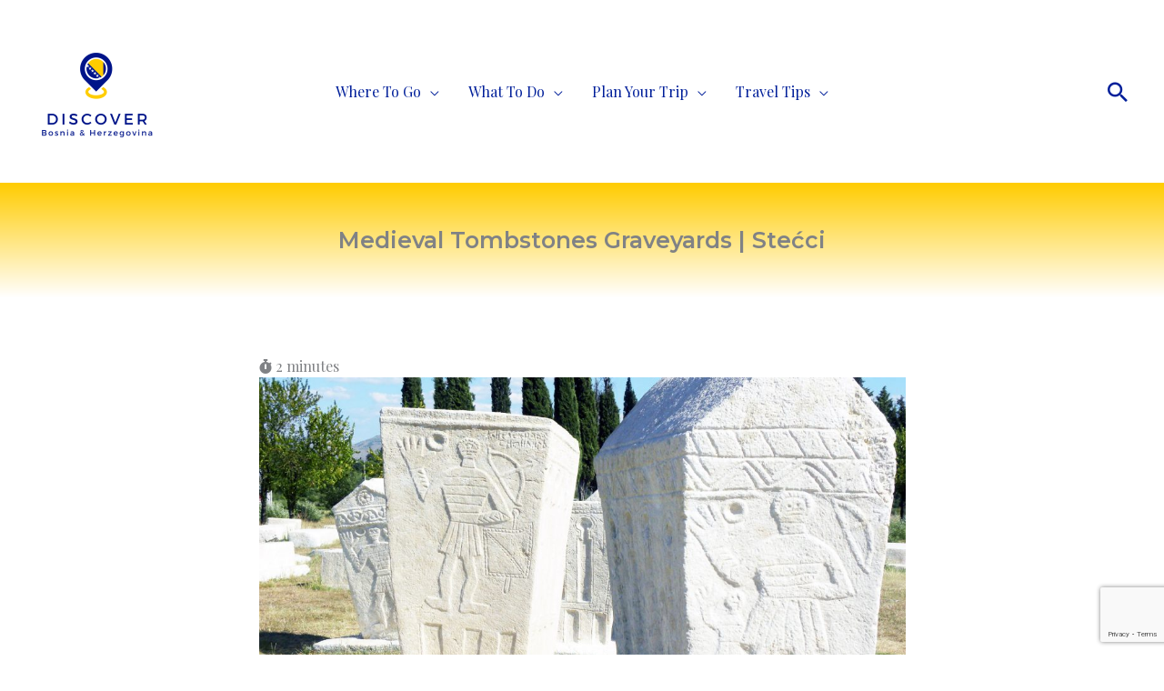

--- FILE ---
content_type: text/html; charset=utf-8
request_url: https://www.google.com/recaptcha/api2/anchor?ar=1&k=6LcmO6krAAAAAI88-j-0E7Si93V9RcsShE9FVh3q&co=aHR0cHM6Ly9sbGwuYmE6NDQz&hl=en&v=PoyoqOPhxBO7pBk68S4YbpHZ&size=invisible&anchor-ms=20000&execute-ms=30000&cb=a5uacwp5khrt
body_size: 48552
content:
<!DOCTYPE HTML><html dir="ltr" lang="en"><head><meta http-equiv="Content-Type" content="text/html; charset=UTF-8">
<meta http-equiv="X-UA-Compatible" content="IE=edge">
<title>reCAPTCHA</title>
<style type="text/css">
/* cyrillic-ext */
@font-face {
  font-family: 'Roboto';
  font-style: normal;
  font-weight: 400;
  font-stretch: 100%;
  src: url(//fonts.gstatic.com/s/roboto/v48/KFO7CnqEu92Fr1ME7kSn66aGLdTylUAMa3GUBHMdazTgWw.woff2) format('woff2');
  unicode-range: U+0460-052F, U+1C80-1C8A, U+20B4, U+2DE0-2DFF, U+A640-A69F, U+FE2E-FE2F;
}
/* cyrillic */
@font-face {
  font-family: 'Roboto';
  font-style: normal;
  font-weight: 400;
  font-stretch: 100%;
  src: url(//fonts.gstatic.com/s/roboto/v48/KFO7CnqEu92Fr1ME7kSn66aGLdTylUAMa3iUBHMdazTgWw.woff2) format('woff2');
  unicode-range: U+0301, U+0400-045F, U+0490-0491, U+04B0-04B1, U+2116;
}
/* greek-ext */
@font-face {
  font-family: 'Roboto';
  font-style: normal;
  font-weight: 400;
  font-stretch: 100%;
  src: url(//fonts.gstatic.com/s/roboto/v48/KFO7CnqEu92Fr1ME7kSn66aGLdTylUAMa3CUBHMdazTgWw.woff2) format('woff2');
  unicode-range: U+1F00-1FFF;
}
/* greek */
@font-face {
  font-family: 'Roboto';
  font-style: normal;
  font-weight: 400;
  font-stretch: 100%;
  src: url(//fonts.gstatic.com/s/roboto/v48/KFO7CnqEu92Fr1ME7kSn66aGLdTylUAMa3-UBHMdazTgWw.woff2) format('woff2');
  unicode-range: U+0370-0377, U+037A-037F, U+0384-038A, U+038C, U+038E-03A1, U+03A3-03FF;
}
/* math */
@font-face {
  font-family: 'Roboto';
  font-style: normal;
  font-weight: 400;
  font-stretch: 100%;
  src: url(//fonts.gstatic.com/s/roboto/v48/KFO7CnqEu92Fr1ME7kSn66aGLdTylUAMawCUBHMdazTgWw.woff2) format('woff2');
  unicode-range: U+0302-0303, U+0305, U+0307-0308, U+0310, U+0312, U+0315, U+031A, U+0326-0327, U+032C, U+032F-0330, U+0332-0333, U+0338, U+033A, U+0346, U+034D, U+0391-03A1, U+03A3-03A9, U+03B1-03C9, U+03D1, U+03D5-03D6, U+03F0-03F1, U+03F4-03F5, U+2016-2017, U+2034-2038, U+203C, U+2040, U+2043, U+2047, U+2050, U+2057, U+205F, U+2070-2071, U+2074-208E, U+2090-209C, U+20D0-20DC, U+20E1, U+20E5-20EF, U+2100-2112, U+2114-2115, U+2117-2121, U+2123-214F, U+2190, U+2192, U+2194-21AE, U+21B0-21E5, U+21F1-21F2, U+21F4-2211, U+2213-2214, U+2216-22FF, U+2308-230B, U+2310, U+2319, U+231C-2321, U+2336-237A, U+237C, U+2395, U+239B-23B7, U+23D0, U+23DC-23E1, U+2474-2475, U+25AF, U+25B3, U+25B7, U+25BD, U+25C1, U+25CA, U+25CC, U+25FB, U+266D-266F, U+27C0-27FF, U+2900-2AFF, U+2B0E-2B11, U+2B30-2B4C, U+2BFE, U+3030, U+FF5B, U+FF5D, U+1D400-1D7FF, U+1EE00-1EEFF;
}
/* symbols */
@font-face {
  font-family: 'Roboto';
  font-style: normal;
  font-weight: 400;
  font-stretch: 100%;
  src: url(//fonts.gstatic.com/s/roboto/v48/KFO7CnqEu92Fr1ME7kSn66aGLdTylUAMaxKUBHMdazTgWw.woff2) format('woff2');
  unicode-range: U+0001-000C, U+000E-001F, U+007F-009F, U+20DD-20E0, U+20E2-20E4, U+2150-218F, U+2190, U+2192, U+2194-2199, U+21AF, U+21E6-21F0, U+21F3, U+2218-2219, U+2299, U+22C4-22C6, U+2300-243F, U+2440-244A, U+2460-24FF, U+25A0-27BF, U+2800-28FF, U+2921-2922, U+2981, U+29BF, U+29EB, U+2B00-2BFF, U+4DC0-4DFF, U+FFF9-FFFB, U+10140-1018E, U+10190-1019C, U+101A0, U+101D0-101FD, U+102E0-102FB, U+10E60-10E7E, U+1D2C0-1D2D3, U+1D2E0-1D37F, U+1F000-1F0FF, U+1F100-1F1AD, U+1F1E6-1F1FF, U+1F30D-1F30F, U+1F315, U+1F31C, U+1F31E, U+1F320-1F32C, U+1F336, U+1F378, U+1F37D, U+1F382, U+1F393-1F39F, U+1F3A7-1F3A8, U+1F3AC-1F3AF, U+1F3C2, U+1F3C4-1F3C6, U+1F3CA-1F3CE, U+1F3D4-1F3E0, U+1F3ED, U+1F3F1-1F3F3, U+1F3F5-1F3F7, U+1F408, U+1F415, U+1F41F, U+1F426, U+1F43F, U+1F441-1F442, U+1F444, U+1F446-1F449, U+1F44C-1F44E, U+1F453, U+1F46A, U+1F47D, U+1F4A3, U+1F4B0, U+1F4B3, U+1F4B9, U+1F4BB, U+1F4BF, U+1F4C8-1F4CB, U+1F4D6, U+1F4DA, U+1F4DF, U+1F4E3-1F4E6, U+1F4EA-1F4ED, U+1F4F7, U+1F4F9-1F4FB, U+1F4FD-1F4FE, U+1F503, U+1F507-1F50B, U+1F50D, U+1F512-1F513, U+1F53E-1F54A, U+1F54F-1F5FA, U+1F610, U+1F650-1F67F, U+1F687, U+1F68D, U+1F691, U+1F694, U+1F698, U+1F6AD, U+1F6B2, U+1F6B9-1F6BA, U+1F6BC, U+1F6C6-1F6CF, U+1F6D3-1F6D7, U+1F6E0-1F6EA, U+1F6F0-1F6F3, U+1F6F7-1F6FC, U+1F700-1F7FF, U+1F800-1F80B, U+1F810-1F847, U+1F850-1F859, U+1F860-1F887, U+1F890-1F8AD, U+1F8B0-1F8BB, U+1F8C0-1F8C1, U+1F900-1F90B, U+1F93B, U+1F946, U+1F984, U+1F996, U+1F9E9, U+1FA00-1FA6F, U+1FA70-1FA7C, U+1FA80-1FA89, U+1FA8F-1FAC6, U+1FACE-1FADC, U+1FADF-1FAE9, U+1FAF0-1FAF8, U+1FB00-1FBFF;
}
/* vietnamese */
@font-face {
  font-family: 'Roboto';
  font-style: normal;
  font-weight: 400;
  font-stretch: 100%;
  src: url(//fonts.gstatic.com/s/roboto/v48/KFO7CnqEu92Fr1ME7kSn66aGLdTylUAMa3OUBHMdazTgWw.woff2) format('woff2');
  unicode-range: U+0102-0103, U+0110-0111, U+0128-0129, U+0168-0169, U+01A0-01A1, U+01AF-01B0, U+0300-0301, U+0303-0304, U+0308-0309, U+0323, U+0329, U+1EA0-1EF9, U+20AB;
}
/* latin-ext */
@font-face {
  font-family: 'Roboto';
  font-style: normal;
  font-weight: 400;
  font-stretch: 100%;
  src: url(//fonts.gstatic.com/s/roboto/v48/KFO7CnqEu92Fr1ME7kSn66aGLdTylUAMa3KUBHMdazTgWw.woff2) format('woff2');
  unicode-range: U+0100-02BA, U+02BD-02C5, U+02C7-02CC, U+02CE-02D7, U+02DD-02FF, U+0304, U+0308, U+0329, U+1D00-1DBF, U+1E00-1E9F, U+1EF2-1EFF, U+2020, U+20A0-20AB, U+20AD-20C0, U+2113, U+2C60-2C7F, U+A720-A7FF;
}
/* latin */
@font-face {
  font-family: 'Roboto';
  font-style: normal;
  font-weight: 400;
  font-stretch: 100%;
  src: url(//fonts.gstatic.com/s/roboto/v48/KFO7CnqEu92Fr1ME7kSn66aGLdTylUAMa3yUBHMdazQ.woff2) format('woff2');
  unicode-range: U+0000-00FF, U+0131, U+0152-0153, U+02BB-02BC, U+02C6, U+02DA, U+02DC, U+0304, U+0308, U+0329, U+2000-206F, U+20AC, U+2122, U+2191, U+2193, U+2212, U+2215, U+FEFF, U+FFFD;
}
/* cyrillic-ext */
@font-face {
  font-family: 'Roboto';
  font-style: normal;
  font-weight: 500;
  font-stretch: 100%;
  src: url(//fonts.gstatic.com/s/roboto/v48/KFO7CnqEu92Fr1ME7kSn66aGLdTylUAMa3GUBHMdazTgWw.woff2) format('woff2');
  unicode-range: U+0460-052F, U+1C80-1C8A, U+20B4, U+2DE0-2DFF, U+A640-A69F, U+FE2E-FE2F;
}
/* cyrillic */
@font-face {
  font-family: 'Roboto';
  font-style: normal;
  font-weight: 500;
  font-stretch: 100%;
  src: url(//fonts.gstatic.com/s/roboto/v48/KFO7CnqEu92Fr1ME7kSn66aGLdTylUAMa3iUBHMdazTgWw.woff2) format('woff2');
  unicode-range: U+0301, U+0400-045F, U+0490-0491, U+04B0-04B1, U+2116;
}
/* greek-ext */
@font-face {
  font-family: 'Roboto';
  font-style: normal;
  font-weight: 500;
  font-stretch: 100%;
  src: url(//fonts.gstatic.com/s/roboto/v48/KFO7CnqEu92Fr1ME7kSn66aGLdTylUAMa3CUBHMdazTgWw.woff2) format('woff2');
  unicode-range: U+1F00-1FFF;
}
/* greek */
@font-face {
  font-family: 'Roboto';
  font-style: normal;
  font-weight: 500;
  font-stretch: 100%;
  src: url(//fonts.gstatic.com/s/roboto/v48/KFO7CnqEu92Fr1ME7kSn66aGLdTylUAMa3-UBHMdazTgWw.woff2) format('woff2');
  unicode-range: U+0370-0377, U+037A-037F, U+0384-038A, U+038C, U+038E-03A1, U+03A3-03FF;
}
/* math */
@font-face {
  font-family: 'Roboto';
  font-style: normal;
  font-weight: 500;
  font-stretch: 100%;
  src: url(//fonts.gstatic.com/s/roboto/v48/KFO7CnqEu92Fr1ME7kSn66aGLdTylUAMawCUBHMdazTgWw.woff2) format('woff2');
  unicode-range: U+0302-0303, U+0305, U+0307-0308, U+0310, U+0312, U+0315, U+031A, U+0326-0327, U+032C, U+032F-0330, U+0332-0333, U+0338, U+033A, U+0346, U+034D, U+0391-03A1, U+03A3-03A9, U+03B1-03C9, U+03D1, U+03D5-03D6, U+03F0-03F1, U+03F4-03F5, U+2016-2017, U+2034-2038, U+203C, U+2040, U+2043, U+2047, U+2050, U+2057, U+205F, U+2070-2071, U+2074-208E, U+2090-209C, U+20D0-20DC, U+20E1, U+20E5-20EF, U+2100-2112, U+2114-2115, U+2117-2121, U+2123-214F, U+2190, U+2192, U+2194-21AE, U+21B0-21E5, U+21F1-21F2, U+21F4-2211, U+2213-2214, U+2216-22FF, U+2308-230B, U+2310, U+2319, U+231C-2321, U+2336-237A, U+237C, U+2395, U+239B-23B7, U+23D0, U+23DC-23E1, U+2474-2475, U+25AF, U+25B3, U+25B7, U+25BD, U+25C1, U+25CA, U+25CC, U+25FB, U+266D-266F, U+27C0-27FF, U+2900-2AFF, U+2B0E-2B11, U+2B30-2B4C, U+2BFE, U+3030, U+FF5B, U+FF5D, U+1D400-1D7FF, U+1EE00-1EEFF;
}
/* symbols */
@font-face {
  font-family: 'Roboto';
  font-style: normal;
  font-weight: 500;
  font-stretch: 100%;
  src: url(//fonts.gstatic.com/s/roboto/v48/KFO7CnqEu92Fr1ME7kSn66aGLdTylUAMaxKUBHMdazTgWw.woff2) format('woff2');
  unicode-range: U+0001-000C, U+000E-001F, U+007F-009F, U+20DD-20E0, U+20E2-20E4, U+2150-218F, U+2190, U+2192, U+2194-2199, U+21AF, U+21E6-21F0, U+21F3, U+2218-2219, U+2299, U+22C4-22C6, U+2300-243F, U+2440-244A, U+2460-24FF, U+25A0-27BF, U+2800-28FF, U+2921-2922, U+2981, U+29BF, U+29EB, U+2B00-2BFF, U+4DC0-4DFF, U+FFF9-FFFB, U+10140-1018E, U+10190-1019C, U+101A0, U+101D0-101FD, U+102E0-102FB, U+10E60-10E7E, U+1D2C0-1D2D3, U+1D2E0-1D37F, U+1F000-1F0FF, U+1F100-1F1AD, U+1F1E6-1F1FF, U+1F30D-1F30F, U+1F315, U+1F31C, U+1F31E, U+1F320-1F32C, U+1F336, U+1F378, U+1F37D, U+1F382, U+1F393-1F39F, U+1F3A7-1F3A8, U+1F3AC-1F3AF, U+1F3C2, U+1F3C4-1F3C6, U+1F3CA-1F3CE, U+1F3D4-1F3E0, U+1F3ED, U+1F3F1-1F3F3, U+1F3F5-1F3F7, U+1F408, U+1F415, U+1F41F, U+1F426, U+1F43F, U+1F441-1F442, U+1F444, U+1F446-1F449, U+1F44C-1F44E, U+1F453, U+1F46A, U+1F47D, U+1F4A3, U+1F4B0, U+1F4B3, U+1F4B9, U+1F4BB, U+1F4BF, U+1F4C8-1F4CB, U+1F4D6, U+1F4DA, U+1F4DF, U+1F4E3-1F4E6, U+1F4EA-1F4ED, U+1F4F7, U+1F4F9-1F4FB, U+1F4FD-1F4FE, U+1F503, U+1F507-1F50B, U+1F50D, U+1F512-1F513, U+1F53E-1F54A, U+1F54F-1F5FA, U+1F610, U+1F650-1F67F, U+1F687, U+1F68D, U+1F691, U+1F694, U+1F698, U+1F6AD, U+1F6B2, U+1F6B9-1F6BA, U+1F6BC, U+1F6C6-1F6CF, U+1F6D3-1F6D7, U+1F6E0-1F6EA, U+1F6F0-1F6F3, U+1F6F7-1F6FC, U+1F700-1F7FF, U+1F800-1F80B, U+1F810-1F847, U+1F850-1F859, U+1F860-1F887, U+1F890-1F8AD, U+1F8B0-1F8BB, U+1F8C0-1F8C1, U+1F900-1F90B, U+1F93B, U+1F946, U+1F984, U+1F996, U+1F9E9, U+1FA00-1FA6F, U+1FA70-1FA7C, U+1FA80-1FA89, U+1FA8F-1FAC6, U+1FACE-1FADC, U+1FADF-1FAE9, U+1FAF0-1FAF8, U+1FB00-1FBFF;
}
/* vietnamese */
@font-face {
  font-family: 'Roboto';
  font-style: normal;
  font-weight: 500;
  font-stretch: 100%;
  src: url(//fonts.gstatic.com/s/roboto/v48/KFO7CnqEu92Fr1ME7kSn66aGLdTylUAMa3OUBHMdazTgWw.woff2) format('woff2');
  unicode-range: U+0102-0103, U+0110-0111, U+0128-0129, U+0168-0169, U+01A0-01A1, U+01AF-01B0, U+0300-0301, U+0303-0304, U+0308-0309, U+0323, U+0329, U+1EA0-1EF9, U+20AB;
}
/* latin-ext */
@font-face {
  font-family: 'Roboto';
  font-style: normal;
  font-weight: 500;
  font-stretch: 100%;
  src: url(//fonts.gstatic.com/s/roboto/v48/KFO7CnqEu92Fr1ME7kSn66aGLdTylUAMa3KUBHMdazTgWw.woff2) format('woff2');
  unicode-range: U+0100-02BA, U+02BD-02C5, U+02C7-02CC, U+02CE-02D7, U+02DD-02FF, U+0304, U+0308, U+0329, U+1D00-1DBF, U+1E00-1E9F, U+1EF2-1EFF, U+2020, U+20A0-20AB, U+20AD-20C0, U+2113, U+2C60-2C7F, U+A720-A7FF;
}
/* latin */
@font-face {
  font-family: 'Roboto';
  font-style: normal;
  font-weight: 500;
  font-stretch: 100%;
  src: url(//fonts.gstatic.com/s/roboto/v48/KFO7CnqEu92Fr1ME7kSn66aGLdTylUAMa3yUBHMdazQ.woff2) format('woff2');
  unicode-range: U+0000-00FF, U+0131, U+0152-0153, U+02BB-02BC, U+02C6, U+02DA, U+02DC, U+0304, U+0308, U+0329, U+2000-206F, U+20AC, U+2122, U+2191, U+2193, U+2212, U+2215, U+FEFF, U+FFFD;
}
/* cyrillic-ext */
@font-face {
  font-family: 'Roboto';
  font-style: normal;
  font-weight: 900;
  font-stretch: 100%;
  src: url(//fonts.gstatic.com/s/roboto/v48/KFO7CnqEu92Fr1ME7kSn66aGLdTylUAMa3GUBHMdazTgWw.woff2) format('woff2');
  unicode-range: U+0460-052F, U+1C80-1C8A, U+20B4, U+2DE0-2DFF, U+A640-A69F, U+FE2E-FE2F;
}
/* cyrillic */
@font-face {
  font-family: 'Roboto';
  font-style: normal;
  font-weight: 900;
  font-stretch: 100%;
  src: url(//fonts.gstatic.com/s/roboto/v48/KFO7CnqEu92Fr1ME7kSn66aGLdTylUAMa3iUBHMdazTgWw.woff2) format('woff2');
  unicode-range: U+0301, U+0400-045F, U+0490-0491, U+04B0-04B1, U+2116;
}
/* greek-ext */
@font-face {
  font-family: 'Roboto';
  font-style: normal;
  font-weight: 900;
  font-stretch: 100%;
  src: url(//fonts.gstatic.com/s/roboto/v48/KFO7CnqEu92Fr1ME7kSn66aGLdTylUAMa3CUBHMdazTgWw.woff2) format('woff2');
  unicode-range: U+1F00-1FFF;
}
/* greek */
@font-face {
  font-family: 'Roboto';
  font-style: normal;
  font-weight: 900;
  font-stretch: 100%;
  src: url(//fonts.gstatic.com/s/roboto/v48/KFO7CnqEu92Fr1ME7kSn66aGLdTylUAMa3-UBHMdazTgWw.woff2) format('woff2');
  unicode-range: U+0370-0377, U+037A-037F, U+0384-038A, U+038C, U+038E-03A1, U+03A3-03FF;
}
/* math */
@font-face {
  font-family: 'Roboto';
  font-style: normal;
  font-weight: 900;
  font-stretch: 100%;
  src: url(//fonts.gstatic.com/s/roboto/v48/KFO7CnqEu92Fr1ME7kSn66aGLdTylUAMawCUBHMdazTgWw.woff2) format('woff2');
  unicode-range: U+0302-0303, U+0305, U+0307-0308, U+0310, U+0312, U+0315, U+031A, U+0326-0327, U+032C, U+032F-0330, U+0332-0333, U+0338, U+033A, U+0346, U+034D, U+0391-03A1, U+03A3-03A9, U+03B1-03C9, U+03D1, U+03D5-03D6, U+03F0-03F1, U+03F4-03F5, U+2016-2017, U+2034-2038, U+203C, U+2040, U+2043, U+2047, U+2050, U+2057, U+205F, U+2070-2071, U+2074-208E, U+2090-209C, U+20D0-20DC, U+20E1, U+20E5-20EF, U+2100-2112, U+2114-2115, U+2117-2121, U+2123-214F, U+2190, U+2192, U+2194-21AE, U+21B0-21E5, U+21F1-21F2, U+21F4-2211, U+2213-2214, U+2216-22FF, U+2308-230B, U+2310, U+2319, U+231C-2321, U+2336-237A, U+237C, U+2395, U+239B-23B7, U+23D0, U+23DC-23E1, U+2474-2475, U+25AF, U+25B3, U+25B7, U+25BD, U+25C1, U+25CA, U+25CC, U+25FB, U+266D-266F, U+27C0-27FF, U+2900-2AFF, U+2B0E-2B11, U+2B30-2B4C, U+2BFE, U+3030, U+FF5B, U+FF5D, U+1D400-1D7FF, U+1EE00-1EEFF;
}
/* symbols */
@font-face {
  font-family: 'Roboto';
  font-style: normal;
  font-weight: 900;
  font-stretch: 100%;
  src: url(//fonts.gstatic.com/s/roboto/v48/KFO7CnqEu92Fr1ME7kSn66aGLdTylUAMaxKUBHMdazTgWw.woff2) format('woff2');
  unicode-range: U+0001-000C, U+000E-001F, U+007F-009F, U+20DD-20E0, U+20E2-20E4, U+2150-218F, U+2190, U+2192, U+2194-2199, U+21AF, U+21E6-21F0, U+21F3, U+2218-2219, U+2299, U+22C4-22C6, U+2300-243F, U+2440-244A, U+2460-24FF, U+25A0-27BF, U+2800-28FF, U+2921-2922, U+2981, U+29BF, U+29EB, U+2B00-2BFF, U+4DC0-4DFF, U+FFF9-FFFB, U+10140-1018E, U+10190-1019C, U+101A0, U+101D0-101FD, U+102E0-102FB, U+10E60-10E7E, U+1D2C0-1D2D3, U+1D2E0-1D37F, U+1F000-1F0FF, U+1F100-1F1AD, U+1F1E6-1F1FF, U+1F30D-1F30F, U+1F315, U+1F31C, U+1F31E, U+1F320-1F32C, U+1F336, U+1F378, U+1F37D, U+1F382, U+1F393-1F39F, U+1F3A7-1F3A8, U+1F3AC-1F3AF, U+1F3C2, U+1F3C4-1F3C6, U+1F3CA-1F3CE, U+1F3D4-1F3E0, U+1F3ED, U+1F3F1-1F3F3, U+1F3F5-1F3F7, U+1F408, U+1F415, U+1F41F, U+1F426, U+1F43F, U+1F441-1F442, U+1F444, U+1F446-1F449, U+1F44C-1F44E, U+1F453, U+1F46A, U+1F47D, U+1F4A3, U+1F4B0, U+1F4B3, U+1F4B9, U+1F4BB, U+1F4BF, U+1F4C8-1F4CB, U+1F4D6, U+1F4DA, U+1F4DF, U+1F4E3-1F4E6, U+1F4EA-1F4ED, U+1F4F7, U+1F4F9-1F4FB, U+1F4FD-1F4FE, U+1F503, U+1F507-1F50B, U+1F50D, U+1F512-1F513, U+1F53E-1F54A, U+1F54F-1F5FA, U+1F610, U+1F650-1F67F, U+1F687, U+1F68D, U+1F691, U+1F694, U+1F698, U+1F6AD, U+1F6B2, U+1F6B9-1F6BA, U+1F6BC, U+1F6C6-1F6CF, U+1F6D3-1F6D7, U+1F6E0-1F6EA, U+1F6F0-1F6F3, U+1F6F7-1F6FC, U+1F700-1F7FF, U+1F800-1F80B, U+1F810-1F847, U+1F850-1F859, U+1F860-1F887, U+1F890-1F8AD, U+1F8B0-1F8BB, U+1F8C0-1F8C1, U+1F900-1F90B, U+1F93B, U+1F946, U+1F984, U+1F996, U+1F9E9, U+1FA00-1FA6F, U+1FA70-1FA7C, U+1FA80-1FA89, U+1FA8F-1FAC6, U+1FACE-1FADC, U+1FADF-1FAE9, U+1FAF0-1FAF8, U+1FB00-1FBFF;
}
/* vietnamese */
@font-face {
  font-family: 'Roboto';
  font-style: normal;
  font-weight: 900;
  font-stretch: 100%;
  src: url(//fonts.gstatic.com/s/roboto/v48/KFO7CnqEu92Fr1ME7kSn66aGLdTylUAMa3OUBHMdazTgWw.woff2) format('woff2');
  unicode-range: U+0102-0103, U+0110-0111, U+0128-0129, U+0168-0169, U+01A0-01A1, U+01AF-01B0, U+0300-0301, U+0303-0304, U+0308-0309, U+0323, U+0329, U+1EA0-1EF9, U+20AB;
}
/* latin-ext */
@font-face {
  font-family: 'Roboto';
  font-style: normal;
  font-weight: 900;
  font-stretch: 100%;
  src: url(//fonts.gstatic.com/s/roboto/v48/KFO7CnqEu92Fr1ME7kSn66aGLdTylUAMa3KUBHMdazTgWw.woff2) format('woff2');
  unicode-range: U+0100-02BA, U+02BD-02C5, U+02C7-02CC, U+02CE-02D7, U+02DD-02FF, U+0304, U+0308, U+0329, U+1D00-1DBF, U+1E00-1E9F, U+1EF2-1EFF, U+2020, U+20A0-20AB, U+20AD-20C0, U+2113, U+2C60-2C7F, U+A720-A7FF;
}
/* latin */
@font-face {
  font-family: 'Roboto';
  font-style: normal;
  font-weight: 900;
  font-stretch: 100%;
  src: url(//fonts.gstatic.com/s/roboto/v48/KFO7CnqEu92Fr1ME7kSn66aGLdTylUAMa3yUBHMdazQ.woff2) format('woff2');
  unicode-range: U+0000-00FF, U+0131, U+0152-0153, U+02BB-02BC, U+02C6, U+02DA, U+02DC, U+0304, U+0308, U+0329, U+2000-206F, U+20AC, U+2122, U+2191, U+2193, U+2212, U+2215, U+FEFF, U+FFFD;
}

</style>
<link rel="stylesheet" type="text/css" href="https://www.gstatic.com/recaptcha/releases/PoyoqOPhxBO7pBk68S4YbpHZ/styles__ltr.css">
<script nonce="4sWnoUDnxb98i-BjdPADHA" type="text/javascript">window['__recaptcha_api'] = 'https://www.google.com/recaptcha/api2/';</script>
<script type="text/javascript" src="https://www.gstatic.com/recaptcha/releases/PoyoqOPhxBO7pBk68S4YbpHZ/recaptcha__en.js" nonce="4sWnoUDnxb98i-BjdPADHA">
      
    </script></head>
<body><div id="rc-anchor-alert" class="rc-anchor-alert"></div>
<input type="hidden" id="recaptcha-token" value="[base64]">
<script type="text/javascript" nonce="4sWnoUDnxb98i-BjdPADHA">
      recaptcha.anchor.Main.init("[\x22ainput\x22,[\x22bgdata\x22,\x22\x22,\[base64]/[base64]/[base64]/[base64]/[base64]/UltsKytdPUU6KEU8MjA0OD9SW2wrK109RT4+NnwxOTI6KChFJjY0NTEyKT09NTUyOTYmJk0rMTxjLmxlbmd0aCYmKGMuY2hhckNvZGVBdChNKzEpJjY0NTEyKT09NTYzMjA/[base64]/[base64]/[base64]/[base64]/[base64]/[base64]/[base64]\x22,\[base64]\\u003d\\u003d\x22,\x22XH7Dr8OuV8Orw7nCmHkwJAbDjAXDl8Kfw73CrsOXwqHDuRM+w5DDh27Cl8Okw4k4wrjCoQpgSsKPGcKYw7nCrMOSBRPCvGJHw5TCtcOswrlFw4zDs13DkcKgUCkFIjAQaDsfY8Kmw5jCj19KZsOMw5suDsK+VFbCocO7wrrCnsOFwpVGAnIcH2o/bhZ0WMOZw5w+BCXCi8OBBcO8w6QJcHDDvhfCm3nCm8KxwoDDvmN/VGoXw4dpDhzDjQtHwr0+F8K8w7nDhUTCmMOtw7FlwrfCncK3QsKUS1XCgsOdw7nDm8OgX8OQw6PCkcKuw6cXwrQBwqVxwo/CrsO8w4kXwoLDjcKbw57CsR5aFsOZeMOgT0rDnncCw6nCimQlw4/DgzdgwqQyw7jCvwzDjnhUNsKuwqpKP8OcHsKxOMKhwqgiw5bCmgrCr8OnOFQyLDvDkUvCpxp0wqR0ScOzFF57c8O8wpPClH5QwqxowqfCkDlkw6TDvWUFYhPCp8OXwpw0YMOiw57Ci8OIwrZPJV/DuH8dEXIdCcOGBXNWUUrCssOPaj1obmNZw4XCrcOUwq3CuMOrSkcILsKuwqg6wpYWw73Di8KsHzzDpRF/XcOdUBjCt8KYLhDDmsONLsKTw4lMwpLDpgPDgl/CvTbCknHCvW3DosK8DiUSw4NNw4QYAsK7a8KSNxB+JBzCjz/DkRnDv1zDvGbDscKTwoFfwoDCmsKtHG7DjCrCm8K6MzTCm33DjMKtw7kVBsKBEHcpw4PCgFzDhwzDrcKjc8OhwqfDhgUGTkjCojPDi0nCpDIAcgrChcOmwqQBw5TDrMKTfQ/CsTZ0KmTDgMKCwoLDpm7DhsOFEQPDp8OSDFxfw5VCw63Dr8KMYXjCvMO3OzcAQcKqByfDgBXDlsO6D23CvhkqAcKywpnCmMK0V8OMw5/CuiZ3wqNgwpJTDSvCtcONM8KlwpNpIEZvIStqHcK5GChwUj/DsQlXAhxZwrDCrSHCt8Kkw4zDksOtw4AdLA/CosKCw5EfbiPDmsO/TAl6woYGZGp0JMOpw5jDlsKjw4FAw40HXSzCuk5MFMKmw71Ea8Kdw7oAwqBMbsKOwqALEx80w7dadsKtw7Bkwo/CqMKNMk7CmsKzRDsrw5oWw71Pfj3CrMObO2fDqQgmLCw+RhwIwoJWVCTDuCvDjcKxAwpDFMK9NsKmwqV3eCLDkH/CllYvw6MQXmLDkcOlworDvjzDq8O+YcOuw5EzCjVwDg3DmjBMwqfDqsOePyfDsMKBMhR2HcOOw6HDpMKvw6HCmB7CoMOAN1/Co8KIw5wYwqnCqg3CkMONLcO5w4Y0H3EWwoDCmwhGXiXDkAwFTAAew58Hw7XDkcOmw4EUHAI9KTkcwpDDnU7ClV4qO8KiJDTDicO4bhTDqhLDrsKGTCtpZcKIw6LDklo/w7nCssONeMO6wqHDrMOJw5V9w5XDkMKEQzTCkWp+w6LDj8Otw7UwRx/[base64]/DhybDhMOWNsOKWFVbwr7DkcKDch1Lw6UqbMKEw5nCtzvDoMK8QyLCscK7w5XDgMOfw5kVwrTCiMO2Y2tVw43CnzvClA/CiUswZAk3ZwURworCuMOjwqUUwrXClMOoW2/DlcKncAvCmXvDrgvDkD55w6IswrTCmi5Pw5TChRJuEUjChAY4Rm/DjCl8w7vCu8OTTcO2wq7ChsOmOcKYKcOSw71Fw6c7wrPDmzbDsRMVwpvCgzpOwrbCtQ3DjMOpMcKjQXdyR8OZIjxZwq7CkMKOw6hgRsKtaFrCnCXDiTzCrsKWGSZIdsK5w6/ClhzCmMOdwpPDl21nFGLChMOfw6nDiMKsw4XCoExdwq/ChsKqwrZ7w7Uywp49GlJ+w7LDjcKMIi3CusO/BTTDjFnDrsOqGktLwqUjwo1nw6Nlw5PDkQkBwoECdMK1w4Q4wpPDlgR8acKNwqfCocOAN8OzJhJOKGoFSXPCosOtX8KqJcOww4VyccOENMKoQsK8McOQwq/CnRPCnCt+HVvCscK6Xm3Dt8Onw7nDn8OTfizCm8OHfS9ZaErDoGp0wp7CvcKzNcO/W8Oew7jCtwHCh01iw6nDvMOqFDTDpgR+Wx/DjFcNFBwXQXjDhmtSwoYzwr8sXTBzwqNAMcK0VMKuI8O4wqDCg8KXwo3CnGbCohRnw51Bw5I2Dh/CtnnCiW8DPMOCw6sIWFXCr8O/TMKaE8KlQsKaF8O/w6rDoWDCg0LDlFdAIcK7TsOJP8OSw5tUDj1Nw5h0Sx5wbcORahQTBsK1Umorw4vCrhcvERFhEMOywrcNYETCjMOTKsOhwrDDnzMGRcOew74BX8ODKBYFwpJkfBTDqsOyUcOIwpnDoHTDuj0Nw6lXfsKfwo/CqUZ3ZsOrwpNGB8OuwpJww5TCvMKrPxzCosKxa1DDqgE3w6MfX8KzdsOXLcKtwpIIw5rCmzZ1w64Qw78sw7MFwqVKdcKSNXtWwolfwop/JxPCocK3w53CkAsuw4REUsOrw7/Dn8KBZDR8w7DComzCngLDh8KJXTI7wpvCiD8/[base64]/CpQlQBsKSJ1DDscKFw5cCLyoCwprDucK1XyzCplYAw6zDkDBFacKKWcOtw6Jhwqxfbxg0woTDvSDCjMK/[base64]/[base64]/[base64]/FwvDm0NaPSnDl8K3MMO8AzwafMO9PwvDpsOGKsOjwqHCjsKwaMKAw47CoznDvzTCih/[base64]/CgsKOw4t3G8ODbMOlwqpWw7JHRcO4w4kTHitqRT96S0/CrcKzV8Knb1PDrMKOcsKBXXQQwp3CoMOqSMOdeRXDssOCw4cPCMK3w6Ndw4MtSjEzO8OmUGvCoxnDpcOIDcOpDR/Cn8OwwohBwpNuwq/Dt8O6w6DCulopwpAqwpcSWsKVKsO+YR8MHMKOw6vDmSdqfn/Dq8OufRQiIsKQayFqwoUDSHLDpcKlF8KjVTnDqlrCiXAkbsONwqM8CgMZfwHDnsOFACzCl8OWwr0CF8Kbw5bDmcOrYcOyecKPwrLCssKowpDDpBQxw7PClMKBVMK1A8KSY8KzDE/[base64]/[base64]/Rh1YZiMFXm9UdsOqbsKfw53CmsOWwqUIw43Cl8Ojw4IlZMOQc8O5e8OQw5Yiw4rCisOkwqXDl8OswqAIDU3CuU/[base64]/DpMKkwoDDnifDtEnChGzDiMK9w4stPQrDpx7CjBLCtMKiIcOww6dTw5UyGMK3RGxrw71meGJ4wpXCmsO0P8KEJybDhUnDtMOUwpTCuHVLwpnDiH7CtXAiHDLDpUIOWBPDmsOGAcOBw4Q+w5U/[base64]/DoEhjc8OQS0bCucK/KcO9aERxS8OOw7tMwqImw7HDtETDrBhnw4EVWnHCqMOZw7vDi8KHwq0ubAw6w4JtwrrDq8Ozw6F4wqYbw5DDn3Znwr4xw7FSw6ljw4huw5/[base64]/ZcKJQllWTnl4w4JpY8KZwrrDgFl4K8KVwrB9w7M+PXXCjRljdmA2Wh3Dt2BvQ2PDqADCgAcfw5HDrjRnw7TCssOJVUF6w6DCkcK+w6ASw6E8w78rDcOlwo7CghTDqGHCnlRFw7LDsWDDisKgwp0Nwqw/[base64]/E2PCvcOfNFQQwr8SUAl9w5NaFk/DmUPDiRovaMKLXcKww7/[base64]/Cky5nwrglO2I7LnNKw4A1Y8ORwovDol3DpMOEVUHCmzDDow/[base64]/[base64]/DhDFkaFPCmS5SwpRwZm/DhMOkcsKkwqvDqEDCscOFw4fCksK/IRsfwrLCssKAwqFHwpJQH8KRPMKxbMOSw6JfwobDgx/CmcOCH0XCt07CqMKDdQbDusOPbsO1woLDo8OXw6w1wrlnPXbDh8OKZwEQwo7DijnCvEfCn2U9OHJiwpvCoAo6A1vCiW3DtMOCLTU4w54mTwIUY8K2WsOiOwfCnHPDkMOOw4AKwqp8bX5aw6hhw6LClSXCnUYHWcOsGX4jwrl2fcKbHsOqw7XCqBlnwp9uw6/CjWnCuEzDoMK/EgLDoHrDsihWwrkxfR7Cl8KIwrYsE8OSw5DDlXHCkwrCggctcMOWd8OTfMOJGBArLlN1wpZxwrzDqRYtPcOewpPDtcKzw54yc8ONc8Knw6EUw4sCMMOawrnDpQPCuh/Cr8OSN1TCncKoA8KewoHCpmpEIHvDqR3CjcONw5RPP8OVN8Ktwoxuw5gNcFfCp8OlLMKBLAplw7rDpA9hw7l0WV/CgxBlw69Gwqg/w7slUTTCrgPCh8OUw7rCssOnw7DCjlfCm8KxwrNDw5BHw78rYsKfYMOPYsKkQCPCjsKTw4/DjgPDqsKAwoUswpDCr1/DmsKcwozDkcOBw5TCmsOfCcKJOsOHJE8qwqVRw5FwDQzCkHjCgHDCqsOGw5UbfsOSRmYYwq0iD8OhMiUow7/[base64]/w43DuMOTUhHClMO7wrfDtsObVww2wo3CjQQFP1Y4w5/DgMORw5XCk0NJJ1fDigTDuMKWAcKeFFNxw7LDjsKaCMKLwoxRw7p8w5PChEzCsz04PgXCg8KxesKxw4cGw6zDt3DDsXI7w6zCjlXClMOaf1waSQRONV3DiWUhwqnDkWPCqsO7w6TDij/DosOUXMKGwo7Cq8ODGcO8Cz3CqCEgd8KyWUbDs8K1S8KoSMOuw6LCtMK2wpEowrzCilHChBBJeVNoN1/Dk2nDkMOMU8Oow4HDkcKlwobCisOKwpNDcV4bEDEHZkkoTcObw57Chy7DjnsGw6RVwpfDncOsw6ZDwqfDrMKJbzNGw7UtMcOSAgzDqcK4HcKxfW5Uw4jDtVHDqMKkTD4QIcO1woDDsTc2wp/DgsOTw4t0w4zCmgIiSsK3ScKaLGjDlsOxBlJdw54TRMO9XHbDonQpwrU5wq1qwpZERF/ClTrDlSzDmCzDtjbDh8KSVHopfhVmw7rCqmY6wqDCusOyw5YowqnDmMOKRUI/w4xvwp5Rf8KvN3vCix/[base64]/Cl8Oaw5HCp2XDuR5MdT0Uw67CiUIyw59aUMKOw6p3EcOeDTVLVVUlTsKNwoXCijopF8K3wpVhYsO2GcK4wqzDtn4Kw7vCq8KYwqtEwoMVV8Onwo7ChRTCr8K8wr/[base64]/[base64]/DrSwUwoHCmcO1HV1RwrFGw7APw5gzwqYJBMOEw5NCcTMkX2rCq00WNQYjw5TColh9LmLDvRTDucKPH8OtU3zCm2dXGsKFwqjCiRNJw6jCmAHCisOwA8KbdiM6Y8K0w6kTw4YgN8Kqf8O3Zy7Cr8KYTWAIwp/Cgj5rOcOawrLCp8O1w5TDssKIw79KwpowwrVQw6ZXw4zCrnowwqdxPizCt8OFaMOQwrFLw5nDlDp7w6Yaw7jCr0HDlT/DmMKbwrNrfcK4Z8KXQw7CpsKuCMKDwqRqwpvCrAlQw6seBlHCjTBcw5xXJhhgGkPCu8Kaw73DvMO/Y3V6wp3DtBRhFMOzAyNBw4F1w5bCmkHCu0nDmUzCpsO8wp4Lw6pywqzCs8O9S8OwXSXDrMKiwqVcw5tUw4kPw4dqw4kqwr1yw5Q4NldZw6l4PGsMARzCoXhqw5jDlMK3w7nCpcKdRMO/F8Oww7Jtwr9ZaE3CgWZINC8/w5XDmClMwr/DtcOowqZtQA9tw43ClcKbUijDmMKvBMK7cRLDrW5JADPDgsOuVkBlZMKgM2nDtMKdKsKDcBLDsnMPw6rDh8OgP8OswpHDhDjCscKkV2vCr0lcw4pbwolFwp5pcMOCIHkIXiAUw5gAMz/DtcKHccOrwrvDg8KXwqBYAw/Ci37Dux1SYgjDi8OuFMKtwo8QC8KxL8KvY8KCwoE/[base64]/DoC3CmV7CmMKNwqHDg8O3aX/CjifDpsOIOxlmw7nCp013wpsyEcK4GsKqajN4w5FfQcOGBFAGw6ovwp/DvcKDIsOKRRrCoVPCn37Dl0rDosKRw5jCpcO8wqw9EsOaISBWZ1FWFwfClmTCgBHCixzDu14KHsKUNcKzwo/CizLDjXzDscKdZALDpsOyO8OJwr7DgMKiWMOFKcK1w581M18ww6fDsSTClMK/w6fDjAPCoEjCljZsw6fDqMOGw4oXJ8KVw7HCmWjDjMOPLV7CqMOLwpEKYRcDOMKVO3FAw5pwbMOnw5LCk8KeMsObw5nDjcKXwrDClxJvw5Vfwpkew4zCv8O0Wm7CgHPCjcKSTW0/wr9vwoVcN8KtWgFkwoTCpcOCw7MPLBkresKgQ8K8WsODeBwXw5dAw7ZJNcO1SsOZLMKQZ8O8w7kow5TCvMK8w5XCk1oGI8OPw7AGw5jCtcKdwpRlwrhbNQp/EcO6wq4Xw7kvDXHDklbDmcOQGRzDocOzwrbCux7DhS1XfGoLAlPCpnzClsK2JhhDwq7DssO5LAl+C8OONQ8vwo5wwopAO8OJw4PCrjkDwrANAnXDlDvDrcO9w5UuOsOCa8OMwo0Hfh3DvsKNw5/Cj8KRw7nDpsK+fiHCusK0FcKxw6kEU3F4CinCpMKsw6zDrsKlwpLDnDV/[base64]/DlMKYL03DtRUMcMKKwqzDn8OtwpcMw6xrf8ORw5prQsKnHsOYwp3DhhcOwpnCgcO2BMKAwohvHAAMwoRPwqrCpcO9w7XCky7CmMOCfQTDgMOkwq/DomQUwpVIwpVndMKYw4U2w6fDvSoRUS8bwo7Dn2TCv18EwpAMwrrDt8KRKcK+wq8qwrxMLsO3wr9pw6Mtw5zDsQ3CmsKow5txLgpXwpxnMwvDoXDDqm4EDQc/wqEQQmgFwr4DLcKnLMKjwo/[base64]/DugDDtkJXV8O/w6/CjMK8NkHDksOBWjvDt8KQEDbCp8KfdEzCn3gyPcKcQcOLwrPCp8Kuwr3DpXzDt8KJw5JRdsO3wqtrwqXCs2PCi3LDhcKBGFHDoynCisO1C1LDhcOWw4zCiUVvG8OwQy/DicKtRsOdWsK9w58Fw4BPwp3Cj8KkwoPCicKLwqEfwrTCmcOrwp/[base64]/CmsO7M8KfwoHDpMO5w6vCpMOjZXIxKCLCgx1WKMKXwrbDjjDDsQjDuTbCjMOdwo4EIS3DoFDDqsKFdcOAw4Eew48Vw6bChsOrwplLeBDCjQ1uLC1Gwq/DucK4FMO9wpfCtwZ5woALTB/CicKlAsOoKsO1OcOSw6zDhWdFwqDDu8KvwrxcwqTCn2vDkMOicMOUw65awrbCtRbDhnR/VE3ChMKvw4gTa3/ChXTDqMO5e1jDkTcWPgPDsyHDn8O8wo0SaghoUMOaw7zCu1d8wqLDlMO9w605wpB0w5cTwr0WNcKhwp/Cl8ODw4sHRQtFfcK5Wl/Ck8KfIsK9wqQww6Mrw4EMXVgKwrfCqcOWw5HCsVNqw7xBwoBTw4sFwr/CixnChSTDscKwTDPCmMOSfi7CqsKwDTbDr8KIWCJ8WUQ5wpTDtyNBwoIdw6x5w5AEw4VKPxPCqjkBH8O8wr7CtcOyYMKwSg/DvV1uwqMhwonDtMOxbFh+w6vDgcKvHH/Dn8KUw67DomDDkcOXwpgIMMKMw5RGYjrDp8KWwoHDkgnClDXDoMOPPWbCj8OwXn/DisKRw6AXwqbDnQR2wr/[base64]/DigRgcMOGWjBdwrHDu3w+w5ENXMKSw7bDnMOIDsOXwp/CqhbDuX9Fw5prwo7Dr8OMwr1iL8OYw5bDlsKRw604PcKyDsOeMxvCnDDCrcKaw5QySsOYHcKww6UPBcKFw5TDjns+w7zDmg/[base64]/CisK4YnDDnMK5wpHDj0kKO8OHSE4VHcOsNDHDkcOmXsKtOcOuB3LDmwjCjMKzPHIEEVdswpYkMzZPw5fDgy/Cm2LClBHCnCYzScKdG14dw65Kwo/Dm8KQw4DDrMKxaQwIw5XDrhELw4pTW2ZrXhnDmgXCsnXDrMOPw6s9woXChcO7wqEdODEnCcK6w5PCkQDDj0rChcOaAcK2wofCqEDCm8K8esKBw5I3QS8sUcKYwrZCdkzDr8K5AsODw5rDnGVub2TCrmR2woBBwq/[base64]/w6rCkDHCrE7CrRfClcOOwoXDtsKfJ8O9w6hBDsORw58bwqpbfMOhCAzCjgE5wrPCusKSw7HDrUPCqFbCjDVGN8OldsO/VAbDpcOQwpJgwr0lBADCqjnDoMKwwrrDssOZwr/[base64]/OsOYw6hQM2XCgkPCo3UywrvDvgbDkFzCl8KjY8OWwr5swq/CjFLCpmDDpMKiLHDDpsOobsKuw4DDnnh2JXPChcOEbUfCkChiw6DCosKxUGLDgsOmwqgYwrQpM8K9NsKHf2rCi37Dm2YNw4N4P0TChMKwwozCvcO9w57DnsOAw7gqwqlgwr3CucKqwqzCrMOxwoUgw5DCmBfComd7w4/CqMKcw7zDnMOTwobDm8K9KVTCk8KtXHswK8KgdMO+PAfChsKYw6pdw7/DpMONwp3Dvk5FDMKvPcKjwr7Cj8KlNjHCnD5ZwqvDn8KYwrPChcKiw5I6wpkkwqvDgsOqw4jDpMKDCMKBRiTClcK7DMKWTm/DhcK9VHzChcOcF1TCvcO2RcOqR8KSwpRbw6RJwphvwq/CvGrDhcOgD8KSwqnDuwfDsgc/CA3CpFEKb2zDpSXClk/DvC/CgcKSw4hyw5TCrsO7woNow4QkRngfwpYoGsOBasO1MsK1woEEw4kYw77CiE7Dm8KrVsK5w7/CtcOCwr9rRWDCgTzCnMOowqTDkSwbZgtwwqNTDMK9w5RmbsO+wosOwph9S8O7GwhYwrLDlsOFc8O7wrERdD7CngHClTzChXAaBjXCgFjDv8OgZXIHw4lBwrXCi1pzSWUCSMKfLSzCtMOkb8Ouwp9nScOAw78Bw4HDjMOhw48Cw6ITw6I/XcKsw7IVIGjCiTp2w5Bhw7nCmMOnZjAXDsKWCCHDgi/CsQd4Iw01wqZ+wrzCpA7DmRTDtHcuwoHDskXCgF9qwrBWwpvCjDDCj8Kxw4BpV3ghbsOHwo/[base64]/CjMK5HcK3wobCgsOWZCzCpyjDhVXDjcOwfcOqSsO/W8OOwokLGcOLwoTCmsOXdXnCjjMtwqLDj0ohwpdLw4rDlcKfw6oLKMOmwoDDq3HDsWLDgcKTCENxW8OUw5jDucK2GncNw67CosKXwrNKGsOSw4zDlXR8w7PDtQkZw7PDvWg2w7dxJMKjw7YGw7lrEsOPf2PDoQl6ZsKzwqjCpMOiw5PCtMOBw4VuFTHCqMKBwq/Chmh5WMOfwrU9c8ODwoVSXsOUw7TDoiZaw5lxwqrCnw59UcO1w67DnsKjA8OKw4HDlMKcLcOvwq7CpnYMA2EeSxnCisOww7VDE8O6NzF/w4DDlFzDnz7DukEHT8KFw7EnQcK+wqUtw6/DpMOVE2fCpcKEXXjCtEHCgMOABcOuw5LCiFY5wqLCmMOvw7XCgsK2wrPCqlI/F8OcIUxpw5rDrsK/[base64]/CsMK2CMO2w7IJwoctwpsNwo59wr3CgU/[base64]/w7sWwqkhPyNoM19zwoDCmnLDsQPDkD/[base64]/wqMCO1cswovCu8Kkwqdaw5h6w7DDmMKYw7okwoEyw7jDlFHClgHCh8KhwqXDry7CsznDtcOzwqYAwq1swp5fPcOqwpLDqSETe8K/w48cLcOqFMOlYMKNbAxXF8KPC8KHQ1EnblVFw4Yuw6PDt2wzMMKCLXolwoRhAAfCrTXDqMOUwp5xw6PCvsKBw5zDpWTDllQzw4YqYsKtw791w6TDvMOjMcKOw5PCkRcow5UoGsKiw699Zls1w47CusKbU8Ohw4kKSyHClMO/TMKXw5rDv8O+w7FlVcOCwpPClsO/KcKYDF/DgcOLwrrDuSTDtTzDr8KowpnCmsKuQcOGwqvDmsOXVHfDq2/Dr2/CmsO/wqscw4LDs3Ulw7ppwphqAMKMw4/Coi3DucKrM8ObETxbT8ONPQXDgcOXAzkyd8KQLsKkw71dwpHCiUhPEsOEw7QNZjjCs8O/w7TDhsK8wp9/[base64]/DnsOHwrcsMcO8YGJhBzt7w7/DkX3CmMK/[base64]/[base64]/Coi1ZVMOVw7laFMO6QXxyw5XDnQB1aMKuV8OCwqDDpMOJF8KTwrPDtUnDpsOoGGsKWE4jEEzDmibDp8KoNcK5I8OXZEjDv3woRhc3E8KGw4Rpw7bCug5RB05XKcO2woh4bFpqTipjw7dXwr4uIlpgDcKowplAwqM3HHBjEwtnLQDCuMOOHnoQwr3CssOyL8KiUAfDsg/Cj0kEayfCu8KgXMKPeMOmwo/DqxjDokt0w7XDjQvChsOiwrYiTcKFw5NUwplqwp3DhMOvwrTDhsOaZsKyKFAfMcK3DUJdacKZw7bDtzLCtcOXw6LCi8KaK2fCrgwOA8ODHwvDhMOVHMKUHV/CpsK2BsOBJcOfw6DDuzsMwoEtwqXDusKlwqFJa1nCgMOXwq91MApdwoRyC8OfFDLDncOfFEJRw4vCjkIyB8KeWE/DlsKLwpfCny/[base64]/CrsOVw6HCo0hzwo7CocOsPwPCi8OOw45wwq/[base64]/JsKHClXCpMKpwqwRwqrDk0/DiWB0w6UlVSvDksOBH8O9w4PDjw5UXyN7RcK/SMKrLRPCqMOeHMKNwpYQcsKvwqt8YsKkwoEJZWnDosOBw5vCscOBw6UhSCAUwobDnUgrVmHCmRwDw4hGw7rDoilxwq0sNx92w4FlwqzDq8K2w5HDuQ0yw417U8OXwqYVNsKMw6PCvcKWVMO/w7g3UgQcw4DDtMO4fSbDgMKzw4tNw6fDh3wNwq5XTMKCwqzCpsK8AsKYGwLCnAB8FXLDlMKlE0rDvVHDscKGw73DrMOrw54dFT7CsV/Do20VwoE7V8K9I8OVA0TDvsOhwpoAwpI/R0PCjBbCk8KAEUpxBz5+d37ClMKewqwGw5TCs8Kgw5wuHAQqMFhKcsO7A8OZw7J0dcKBwr0Xwqxpw6TDhgPCpTHCjcKkXlUtw4nCiQd0w5jDhMKNw4pNw5xXMcOzwqQhKsOFw7kww6fClcOUYMKAwpPCgcKVb8K1NcKITcOBNi/[base64]/Du1DDoMK1PwxqFl3DkWZcwqoYwqDCqsOzwpHDpVTDg8KfAsObwqvClTwDwojCtzDDhVg4XnXCoAZzwoMzHMKzw4ktw45awpR/w5oew551EcKFw4AHw43DtRE8EmzCu8K8WsK8DcKYw4g/GcOaeCPCj0Ypw7PCvi/Ds0pNw7A2w4MlLAARJx7DhTjDpsObBsOmcz7Dq8KEw6lxGTRww53CpcKDeSrDihVUw6fDkcOcwrvCtcKpW8KrVkVlZRlBwo4gw618w5R/wqjDtz7DnXzDkDNewpjDplAgw7RWbFluw6fDkBrDpsKdER54OhnDqXzDqsO3Dn/DgsO5woVVcAQBw6pCCMOsS8KHwrV6w5B9RMOsZ8Kkwod+wrLDvGzCosK6w5UaUsKPwq1YaDXDvkJEK8KuZsOWN8KFfMKQamvDtyHDkU/DkWbDmm3DhsOVw7sQwqZwwpjDmsKew4nCvFlcw6YoRsK/woTDnMKVwqPCpRZmSsOEXcOpw5EaA1zDmMOCwoUANsOMU8OzP1DDhMK/w4x1F01QYDLCnwDDucKqPS/[base64]/DoBRpw69Pb8OVbB4mI8KQw57DiMO7wrrDuMO/[base64]/CrDU/IGhpw6jCmMOJR8Omw6Jvw4l2wocdw7VAXsKmw4jDk8ONNC3DgsOEwpzDnsONNEbCrMKlwr/CvgrDonrDosOxaRQ6WsK5wpVDw4jDjlPDgMOmI8O1VjbDlFvDrMKLFcOvBEknw6Y8bMOtwqoEEcOdKWE6w4HCiMKSwphBwqBnNl7Dug4qw6DDhMOGwp3CvMKGwqAZOATCqcKkC0oWwo/DpMOIBhk6BMOqwrLCuC3Do8OGZmoiw7PClsK+J8O2Z03CmMO7w4fDo8K8wq/Di1l8w6Ngb0lIw5V2DxQ8DCDDk8ONNT7CjEXCnxTCksOJMBTCk8KwdGvCqi7CkCJQGMORwr/[base64]/PRnCrcOAfhoNw7VoW0/[base64]/CsK3w6XDgsOhOsOfwrTCssKgwqHDkmA0M0g0w5zCkR3CjVgKw4MtDhxdwoEUc8O1wpoVwq3CmMK0KcKIP39aR1DCpMO2ATJVSMKEwo4xA8Oyw4bDj2gZecKlJMO9w6LDiEXDh8Orw41CFMOEw5rDmj1zwpTClsOewro3GhNYbsOWcA/CkE17wrkkw43Cqy7CgSPCuMKmw5AvwrzDuXPCu8Klw5HChQXDlsKbdMOEw4ALRELCrMKqTA0nwr1iwpDDmMKIw6XDp8OYQ8KjwpN9TTnDiMOQe8K7RcOWS8Ouwr3CtwvCjMKXw4/CgVBoGE0Dw6FkDQfCgMKJB293OUdIw4x3w77CksOaDi/CmMOSMH/DucKcw6PCn0bCpsKce8KdVsKYwoNQwoYBw4nDsgPCkmzCrcKEw5N0RklRFcKKwp7DvGDDiMKxEh/[base64]/w73ChVMkwpcvA8KfwqzCmnbDmsOIWMOSwr/DoBoYNVTDjcKDwp3DpWcyKGjDrcKHW8KUw5NwwpTDosKbXFPCkmfDvxrDusKXwrzDo0VqUMOOOsK0AcKZwpVfwpzCnCPDrMOrw48vPMKvYsKwbsKTWcKPw5JSw6cqwpJ1VMO5woLDisKCw7QJwoHDk8OAw41KwrgNwqQ/[base64]/DSZ8wqZWw6oPwrAowpDClyfDlGrCmxLCpz3DnQhMMSlfV17CvQhSRsO3wrfDgX3CnMKocMKxZMOEw7jDp8OfBcKww6E7w4HCtHDCkcKgUQYXM24zwpsOIABNw6o8wqp0CsKaHcOHwrQ5EE7CjjHDsFzCo8OOw4lRfE9FwpDDo8KINcO5P8ONwozChsKARVtODT/CvmbCq8KwQcOZYMKXIWLCl8KPVsOeR8KfVsONw5nDr3/[base64]/[base64]/CqiZ2w4zDusKhb8KdUsKbMMOtwr3Dh2rDlMOuwpfCq8KjJjdqw5PDn8OpwpfClV4MRcO0w7LCkUd3wprDi8K+w77Dj8OJwqDCrsO7PsOFw5TCgkbDoGfDgDQXw5kXwqrCtkFrwrfDrMKXwqnDgwhQERd/GcOTZcKVRcKcb8OICDpdwrwzw7JiwrA+JXPDhE97McKiD8KBw7EhwqjCssKITUzCpW0Tw4UFwrrCu04Wwq1awrY9GF3DkgElJkVww4XDmsObH8KQMEjDr8KHwrxiw6PDksO/csO6w7ZhwqU1B11Pw5V7Og/CkDXCpnjClWrDhGbDv1ZYwqfClT/DtsKCw7DCmjjCvsO/[base64]/[base64]/DssObNBfDrAbCgcKJB214wqlGw7rDpMO1w6JzHCXCh8OFB0FXOVsFA8OawplzwrpbADELw6l9wo3CjMOFw5zDlMOywpd/d8Knw7lEw6PDgMOgw6U/acOuR2jDtMOVwpJhAMKdw6nCosO0TcKYw4ZQw4xdw6xRwpDDqcK5w4gcw5XColvDmGM1w47DuR7CvCx+C1jCqGzClsONw5bCiijChMKPw5fCtFTChMOHfcKIw7PCl8Oqaj0xwo/[base64]/Cu2Y8woLCoyxpHjPCp8OIw6sGw6J0fR/CrHRbwrfCtmcjMEnDl8OMw7jDtWx/OMObw4g8w4DCm8Kfwq3Dg8ORPMKzwo4YJsO/[base64]/[base64]/[base64]/w5Q3AzpmcMOJw4x0esKMIcOrM3p8KA3DvMOzfMKed3HCr8KFGS7Dg1/[base64]/wqdbw5lvPWUZw6rDkcO8w5I4Ok5JKxLCjMKXOsKzfsOdw6lONiJfwrofw7jCmGQvw6/CssKnKsOQUcKXMMKYYWfCmGlOV1nDisKRwp5tN8Oww7bCscKXVFHChg7DhcOuE8KgwqghwoPCsMKZwq/DoMKQKsKEw4LDolw/[base64]/CtcOAVm/DpMKKw5EQw7B1wp5aG0PDicODK8KwA8KyZlBgwpfDtEpbFg/Dm3BOK8KsIxtwwoPCjsKrBy3Dr8OPO8OBw63CgMOAc8OTwrckw4/[base64]/DkmrCn8K3w6QdZsOUwpYnw58zw47DhsKPDk5cwqnCmkETN8KEI8K/[base64]/[base64]/Dl3TCmsKQwoZYUhnCqAFxA2TDrG8+w4bDhExaw6TDlsKjZWLDhsOlw7fDpGdiOG0kw6dYNmvCrF81wo7CisK2wonDkw/[base64]/[base64]/[base64]/CtMKGw599w71SWcKJwpvDicOCDsKnc8OVwovDrDMiw7xWCEFFwrU7wrANwrQ1TjscwrPCuxMSYsOXwop1wrnDoh3Cv09idSDCnBnCnMOSw6NTwo/CgUvDt8OXwrbDksObfD9LwqbClMO8UcOkw7HDoxXCiVHCisKQw4nDnMK2N2jDhDnCm3XDpsK/GsO4QkkbYHExw5TCkDdEwr3CrsOeVcKyw4/Dulk/[base64]/[base64]/Bylvw4HCv8Ktw4zDgGkQwp4Qw4LCtMK6w75RdUfClMKtVsOCw7kbw63CgcO8RcOsKXVbwr4bGEpgw7fDnRfCpz/CssKTwrU7AmrCtcKfcsOgw6BAMWHCpsOtAsKcwoDDocKxQ8OaRDUUEsOPED0cwoLDu8KMEcOZw5IdI8KyFk0kantYwrkfcMK7w7vDj17ChjnDllkFwr3DpsOEw6/CqsOEQcKHWSYTwrchwok9UMKIwpFHBC5Mw5Fgf007F8OXwpfCm8Kzb8OMwqHCtRLDuDbCpT/CrhV+VcKiw7kbwpg3w5w9wrVmwonCoyTCiHYhPCVlTyzDvMOjRMOLIH/CuMKuw5BKCBwnJsOTwo8BJSI2wpsAa8K2wo83HhLCpEfCrsKewoBqasKeE8O5wpzCqsKawpo3D8KkUsOjecKUw5MEX8OyOVYgMMKYIRbDlcOEw5dHV8ODEjvDu8KtwonDtcKBwpU2ewpaVQ0hwq/[base64]/Di30Awrs5OMOuBMOnwpBRRAESXcOIGSnDnhNUUS/Ci33CjTlxbsObw7rClMKHaH9ywqMIw6Z4w5VPUTBNwqwrwq7ChyLDncKfJkowT8KSOyULw5Ahe2YXAD5BdAgeUMKXd8OJTMO2Wh/CogrDgShnwoQ1CQN1wqvCq8KDw5/DucKjSSzDkgFkwptPw51ofcKbVhvDkG02KMOYHsKbw7jDlsKVUHtpG8OcEGFRw4rCiHUaFV9rQmBIOkkSM8KdVsKOw7wYM8KTKcO7HMOwBsOgAMKePMKtN8KAw4wGw4FEasO8w6UeeAEmR2xiDcKKUDZICnU3woLDj8Opw5Bow5dCw6MwwpFgKQl+QnXDocKxw5UTdE/Dg8O7ecKAw67DnsO1QcK4cxrDk3fCgig2wpfDjMKN\x22],null,[\x22conf\x22,null,\x226LcmO6krAAAAAI88-j-0E7Si93V9RcsShE9FVh3q\x22,0,null,null,null,1,[21,125,63,73,95,87,41,43,42,83,102,105,109,121],[1017145,304],0,null,null,null,null,0,null,0,null,700,1,null,0,\[base64]/76lBhn6iwkZoQoZnOKMAhmv8xEZ\x22,0,0,null,null,1,null,0,0,null,null,null,0],\x22https://lll.ba:443\x22,null,[3,1,1],null,null,null,1,3600,[\x22https://www.google.com/intl/en/policies/privacy/\x22,\x22https://www.google.com/intl/en/policies/terms/\x22],\x22lDsqgNm8c08v8MjgTpSVoPIihKI7jkwti1MdVQTgmJc\\u003d\x22,1,0,null,1,1768958407396,0,0,[218,253,29,121],null,[115,29,33,148,220],\x22RC-mrFU9yuCrdmzWQ\x22,null,null,null,null,null,\x220dAFcWeA6tYXTnsluxiLB7HQSPMwstI1JptiqEW6zc9zaCk56nKh9cFhVs3iNO9tcwBA5JfJla-v1hVq6_14RWXHK88UKQQOFzaQ\x22,1769041207259]");
    </script></body></html>